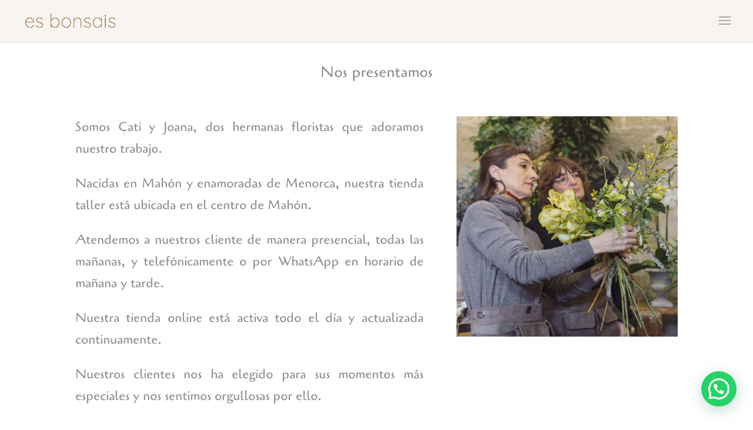

--- FILE ---
content_type: text/css
request_url: https://floristeriaenmenorca.com/wp-content/themes/FloristeraenMenorcaEsBonsais/style.css?ver=4.5.1.1607532201
body_size: 194
content:
/*
Theme Name: Floristería en Menorca Es Bonsais
Theme URI: https://floristeriaenmenorca.com/
Template: Divi
Author: Floristería en Menorca Es Bonsais
Author URI: https://floristeriaenmenorca.com/
Description: Floristería en Menorca Es Bonsais
Tags: responsive-layout,one-column,two-columns,three-columns,four-columns,left-sidebar,right-sidebar,custom-background,custom-colors,featured-images,full-width-template,post-formats,rtl-language-support,theme-options,threaded-comments,translation-ready
Version: 4.5.1.1607532201
Updated: 2020-12-09 18:43:21

*/

